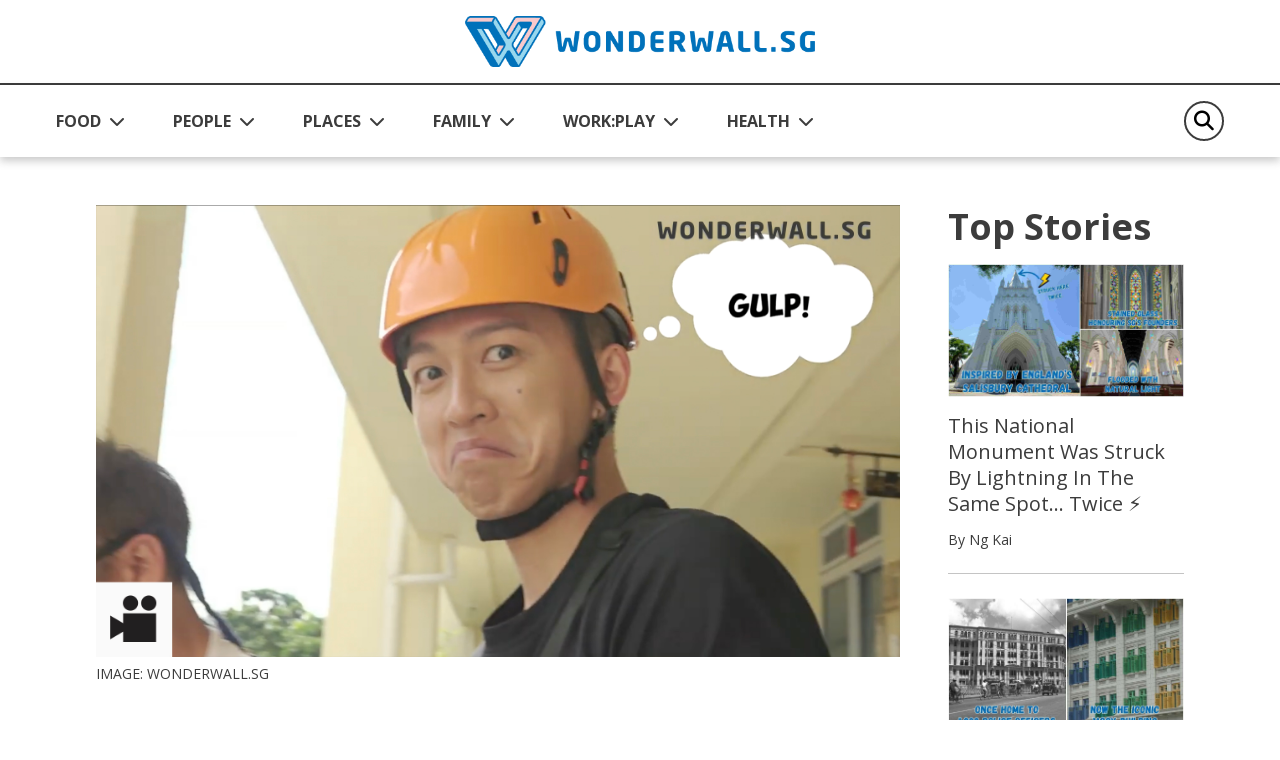

--- FILE ---
content_type: text/html; charset=utf-8
request_url: https://wonderwall.sg/Places/10000-Steps-With-Tosh-adrenaline-pumping-abseiling-in-West-Coast
body_size: 9270
content:
 <!DOCTYPE html> <html lang="en"> <head> <title>
	10,000 Steps With Tosh: Adrenaline-Pumping Abseiling In West Coast
</title> <!-- Start META and Stylesheet Here --> <meta http-equiv="X-UA-Compatible" content="IE=edge" /> <meta http-equiv="Content-Type" content="text/html; charset=UTF-8"> <meta name="viewport" content="width=device-width, initial-scale=1.0" /> <link rel="preconnect" href="https://fonts.googleapis.com"> <link rel="preconnect" href="https://fonts.gstatic.com" crossorigin> <link href="https://fonts.googleapis.com/css2?family=Open+Sans:wght@400;600;700&display=swap" rel="stylesheet"> <link rel="icon" type="image/png" sizes="192x192" href="/images/default-source/default-album/android-icon-192x192.png" /> <link rel="icon" type="image/png" sizes="32x32" href="/images/default-source/default-album/favicon-32x32.png" /> <link rel="icon" type="image/png" sizes="96x96" href="/images/default-source/default-album/favicon-96x96.png" /> <link rel="icon" type="image/png" sizes="16x16" href="/images/default-source/default-album/favicon-16x16.png" /> <script src="/assets/ww/js/VisitorAPI.js" type="text/javascript"></script><script src="/assets/ww/js/AppMeasurement.js" type="text/javascript"></script><link href="/assets/css/bootstrap.min.css" rel="stylesheet" type="text/css" /><link href="/assets/css/all.min.css" rel="stylesheet" type="text/css" /><link href="/assets/css/sf-bootstrap-conflict.css" rel="stylesheet" type="text/css" /><link href="/assets/css/swiper-bundle.min.css" rel="stylesheet" type="text/css" /><link href="/assets/ww/css/main.css" rel="stylesheet" type="text/css" /> <meta property="og:type" content="website" /><meta property="og:site_name" content="Wonderwall" /><meta property="og:title" content="10,000 Steps With Tosh: Adrenaline-Pumping Abseiling In West Coast" /><meta property="og:url" content="https://wonderwall.sg/places/10000-Steps-With-Tosh-adrenaline-pumping-abseiling-in-West-Coast" /><meta property="og:description" content="A super bus enthusiast joins Tosh Zhang on a thrilling 10,000-step route (think zip-lining and abseiling!) around West Coast." /><meta property="og:image" content="https://wonderwall.sg/images/default-source/content/dam/wonderwall/images/2019/11/10000-steps-with-tosh-west-coast/10000-steps-with-tosh_west-coast_v.jpg.jpg?sfvrsn=6e049cf4_0" /><meta property="twitter:title" content="10,000 Steps With Tosh: Adrenaline-Pumping Abseiling In West Coast" /><meta property="twitter:description" content="A super bus enthusiast joins Tosh Zhang on a thrilling 10,000-step route (think zip-lining and abseiling!) around West Coast." /><meta property="twitter:image" content="https://wonderwall.sg/images/default-source/content/dam/wonderwall/images/2019/11/10000-steps-with-tosh-west-coast/10000-steps-with-tosh_west-coast_v.jpg.jpg?sfvrsn=6e049cf4_0" /><link rel="canonical" href="https://wonderwall.sg/places/10000-Steps-With-Tosh-adrenaline-pumping-abseiling-in-West-Coast" /><script type="application/ld+json">{
  "@context": "https://schema.org",
  "@type": "Article",
  "mainEntityOfPage": {
    "@type": "WebPage",
    "@id": "https://wonderwall.sg/places/10000-Steps-With-Tosh-adrenaline-pumping-abseiling-in-West-Coast"
  },
  "headline": "10,000 Steps With Tosh: Adrenaline-Pumping Abseiling In West Coast",
  "description": "A super bus enthusiast joins Tosh Zhang on a thrilling 10,000-step route (think zip-lining and abseiling!) around West Coast.",
  "image": [
    "https://wonderwall.sg/images/default-source/content/dam/wonderwall/images/2019/11/10000-steps-with-tosh-west-coast/10000-steps-with-tosh_west-coast_v.jpg.jpg?sfvrsn=6e049cf4_0"
  ],
  "author": {
    "@type": "Person",
    "name": "Sim Ding En"
  },
  "publisher": {
    "@type": "Organization",
    "name": "Wonderwall.sg",
    "logo": {
      "@type": "ImageObject",
      "url": "https://wonderwall.sg/images/default-source/default-album/img-logo.png"
    }
  },
  "datePublished": "2019-11-14T08:00:00",
  "potentialAction": [
    {
      "@type": "ReadAction",
      "target": "https://wonderwall.sg/places/10000-Steps-With-Tosh-adrenaline-pumping-abseiling-in-West-Coast",
      "name": "Read Article Here"
    },
    {
      "@type": "ShareAction",
      "name": "Share this article",
      "target": [
        "https://www.facebook.com/sharer.php?u=https%3a%2f%2fwonderwall.sg%2fplaces%2f10000-Steps-With-Tosh-adrenaline-pumping-abseiling-in-West-Coast",
        "https://www.linkedin.com/shareArticle?mini=true&url=https%3a%2f%2fwonderwall.sg%2fplaces%2f10000-Steps-With-Tosh-adrenaline-pumping-abseiling-in-West-Coast",
        "https://twitter.com/intent/tweet?url=https%3a%2f%2fwonderwall.sg%2fplaces%2f10000-Steps-With-Tosh-adrenaline-pumping-abseiling-in-West-Coast&text=10%2c000+Steps+With+Tosh%3a+Adrenaline-Pumping+Abseiling+In+West+Coast",
        "https://telegram.me/share/url?url=https%3a%2f%2fwonderwall.sg%2fplaces%2f10000-Steps-With-Tosh-adrenaline-pumping-abseiling-in-West-Coast&text=10%2c000+Steps+With+Tosh%3a+Adrenaline-Pumping+Abseiling+In+West+Coast",
        "https://api.whatsapp.com/send?text=https%3a%2f%2fwonderwall.sg%2fplaces%2f10000-Steps-With-Tosh-adrenaline-pumping-abseiling-in-West-Coast",
        "http://www.facebook.com/dialog/send?app_id=919721012396403&link=https%3a%2f%2fwonderwall.sg%2fplaces%2f10000-Steps-With-Tosh-adrenaline-pumping-abseiling-in-West-Coast&redirect_uri=https://www.wonderwall.sg/"
      ]
    }
  ]
}</script><script type="text/javascript">
(function(w,d,s,l,i){w[l]=w[l]||[];w[l].push({'gtm.start':
new Date().getTime(),event:'gtm.js'});var f=d.getElementsByTagName(s)[0],
j=d.createElement(s),dl=l!='dataLayer'?'&l='+l:'';j.async=true;j.src=
'https://www.googletagmanager.com/gtm.js?id='+i+dl;f.parentNode.insertBefore(j,f);
})(window,document,'script','dataLayer','GTM-NB5TC3K');
</script><script type="text/javascript">
!function(){"use strict";window.addEventListener("message",(function(a){if(void 0!==a.data["datawrapper-height"]){var e=document.querySelectorAll("iframe");for(var t in a.data["datawrapper-height"])for(var r=0;r<e.length;r++)if(e[r].contentWindow===a.source){var i=a.data["datawrapper-height"][t]+"px";e[r].style.height=i}}}))}();
</script></head> <body> <script src="/ScriptResource.axd?d=6DQe8ARl7A9TiuWej5ttCqpnZWQzBuKFUslBVwaoSovsmywdhSRY827AaNC2kxR_xzO0txPlyuzIAZW_ab_kHcacyGaN9DXN7xv5FSog3Y-QBagtt7EP5gSEOCNtuZBPIKTqbQtjAXRbyKy6wuQOWt_8fZ9I7Eb_iOt6gHQq7jbIR0apIsf0YUXUnOI6yc4m0&amp;t=fffffffff003925f" type="text/javascript"></script><script src="/ScriptResource.axd?d=74FHISOx3fOPKwLxL0RMYpoVpM9FzlL_ZsECfQEdGiaIm3rmE50Q3lmCF05Ml_RSbSj85aXn4VICbdab0_vd7qQ3UNPYN5DD5xBd3h03AtXVmbQAmtKAY49ci2ONWlVYqnqt5v9uYLsCY9fOEYpVYBDEI2CL-kLJlYqK5AuOktzcpzKC60X4tsTOEzxgfdc20&amp;t=fffffffff003925f" type="text/javascript"></script><script src="/ResourcePackages/Bootstrap5/assets/dist/js/popper.min.js" type="text/javascript"></script> <script src="/assets/js/jquery.min.js" type="text/javascript"></script> 

<link rel="preconnect" href="https://tags.crwdcntrl.net">
<link rel="preconnect" href="https://bcp.crwdcntrl.net">
<link rel="preconnect" href="https://c.ltmsphrcl.net">
<link rel="dns-prefetch" href="https://tags.crwdcntrl.net">
<link rel="dns-prefetch" href="https://bcp.crwdcntrl.net">
<link rel="dns-prefetch" href="https://c.ltmsphrcl.net">
<script>
! function() {
var lotameClientId = '17562';
var lotameTagInput = {
data: {},
config: {
clientId: Number(lotameClientId)
}
};
// Lotame initialization
var lotameConfig = lotameTagInput.config || {};
var namespace = window['lotame_' + lotameConfig.clientId] = {};
namespace.config = lotameConfig;
namespace.data = lotameTagInput.data || {};
namespace.cmd = namespace.cmd || [];
} ();
</script>
<script async src="https://tags.crwdcntrl.net/lt/c/17562/lt.min.js"></script>
<!-- Google Tag Manager (noscript) -->
<noscript><iframe src="https://www.googletagmanager.com/ns.html?id=GTM-NB5TC3K"
height="0" width="0" style="display:none;visibility:hidden"></iframe></noscript>
<!-- End Google Tag Manager (noscript) -->
<script async defer crossorigin="anonymous" src="https://connect.facebook.net/en_GB/sdk.js#xfbml=1&version=v17.0" nonce="rajZb7vN"></script>
<!-- Facebook Pixel Code --><script>!function(f,b,e,v,n,t,s){if(f.fbq)return;n=f.fbq=function(){n.callMethod?n.callMethod.apply(n,arguments):n.queue.push(arguments)};if(!f._fbq)f._fbq=n;n.push=n;n.loaded=!0;n.version='2.0';n.queue=[];t=b.createElement(e);t.async=!0;t.src=v;s=b.getElementsByTagName(e)[0];s.parentNode.insertBefore(t,s)}(window,document,'script','https://connect.facebook.net/en_US/fbevents.js');fbq('init', '121677956505065');fbq('track', 'PageView');</script><noscript><img height="1" width="1"src="https://www.facebook.com/tr?id=121677956505065&ev=PageView&noscript=1"/></noscript><!-- End Facebook Pixel Code -->
<!-- Google Global Site tag (gtag.js) -->
<script async src="https://www.googletagmanager.com/gtag/js?id=AW-712856687"></script>
<script>
	  window.dataLayer = window.dataLayer || [];
	  function gtag(){dataLayer.push(arguments);}
	  gtag('js', new Date());
	  gtag('config', 'AW-712856687');
	</script>
<!--End Site tag-->

<!-- Google Tag Manager --><script>(function(w,d,s,l,i){w[l]=w[l]||[];w[l].push({'gtm.start':new Date().getTime(),event:'gtm.js'});var f=d.getElementsByTagName(s)[0],j=d.createElement(s),dl=l!='dataLayer'?'&l='+l:'';j.async=true;j.src='https://www.googletagmanager.com/gtm.js?id='+i+dl;f.parentNode.insertBefore(j,f);})(window,document,'script','dataLayer','GTM-MT7885B');gtag('config', 'AW-712856687');</script>
<!-- End Google Tag Manager --><!-- Event snippet for Website Traffic Conversion Page --><script>gtag('event', 'conversion', {'send_to' : 'AW-712856687/VU_hCIXe3s0BEO-o9dMC'});</script>
	<!-- End Event snippet for Website Traffic Conversion Page --><!-- Google Tag Manager (noscript) --><noscript>
	<iframe src="https://www.googletagmanager.com/ns.html?id=GTM-MT7885B" height="0" width="0" style="display: none; visibility: hidden"></iframe></noscript><!-- End Google Tag Manager (noscript) -->
<!-- Google tag (gtag.js) -->
<script async src="https://www.googletagmanager.com/gtag/js?id=G-VF3XJF7P5H"></script>
<script>
  window.dataLayer = window.dataLayer || [];
  function gtag(){dataLayer.push(arguments);}
  gtag('js', new Date());

  gtag('config', 'G-VF3XJF7P5H');
</script>
<!-- Global site tag (gtag.js) - Google Analytics -->
<script async src="https://www.googletagmanager.com/gtag/js?id=UA-145332339-1"></script>
<script>
	window.dataLayer = window.dataLayer || [];
	function gtag() {
		dataLayer.push(arguments);
	}
	gtag('js', new Date());
	gtag('config', 'UA-145332339-1');
</script>
<a class="visually-hidden-focusable" href="#content" data-sf-ec-immutable="">Skip to main content</a>



 <header> 
<!-- NAVBAR -->
<div id="Header_T697C15C4001_Col00" class="sf_colsIn" data-sf-element="MainNavigation" data-placeholder-label="MainNavigation">






<nav class="navbar navbar-expand-lg">

    <div class="navbar navbar-content">
        <div class="container-fluid">
            <!-- Start Logo -->
            <!-- Create 2 field for user to upload logo image (desktop & mobile) and 1 field for user to customise hyperlink. Alt & Title can read from image itself. -->
            <a class="navbar-brand" href="/" onclick="return homeLogoClicked()" title="Wonderwall.sg">
                <img src="/images/default-source/default-album/img-logo.png" alt="Wonderwall.sg" title="Wonderwall.sg" class="d-none d-lg-block">
                <img src="/images/default-source/default-album/img-logo-blue.png" alt="Wonderwall.sg" title="Wonderwall.sg" class="d-lg-none">
            </a>
            <!-- End Logo -->

            <button class="navbar-toggler" type="button" data-bs-toggle="offcanvas" data-bs-target="#offcanvasNavbar" aria-controls="offcanvasNavbar" aria-label="Toggle Navigation">
                <span class="navbar-toggler-icon"></span>
            </button>
        </div>
    </div>

    <div class="navbar-content navbar-sticky-content">
        <div class="navbar-sticky">
            <div class="container-fluid">
                <div class="offcanvas offcanvas-end" tabindex="-1" id="offcanvasNavbar" aria-labelledby="offcanvasNavbarLabel">
                    <div class="offcanvas-header">
                        <!-- Start Mobile Nav Logo -->
                        <!-- This image will read desktop logo from input field. Alt & Title can read from image itself. -->
                        <div class="offcanvas-title" id="offcanvasNavbarLabel"><img src="/images/default-source/default-album/img-logo.png" alt="Wonderwall.sg" title="Wonderwall.sg"></div>
                        <!-- End Mobile Nav Logo -->

                        <button type="button" class="btn-close" data-bs-dismiss="offcanvas" aria-label="Close"></button>
                    </div>

                    <div class="offcanvas-body justify-content-between">
                        <ul class="navbar-nav">
                            <!-- Start Sticky Nav Logo -->
                            <li class="nav-item nav-logo">
                                <a class="nav-link" href="/" onclick="return homeLogoClicked()"><img src="/images/default-source/default-album/img-logo-blue.png" alt="Wonderwall.sg" title="Wonderwall.sg"></a>
                            </li>
                            <!-- End Sticky Nav Logo -->
            <li class="nav-item dropdown">
                <button class="nav-link dropdown-toggle" id="offcanvasNavbarDropdown1" role="button" aria-expanded="false">
                    <a href="/food"
                       onclick="return navigationClicked('FOOD')">FOOD</a>
                </button>
                <ul class="dropdown-menu" aria-labelledby="offcanvasNavbarDropdown1">
                            <li>
            <a class="dropdown-item" href="/search?page=1&sc=recipes&c=food"
               onclick="return navigationClicked('food','Recipes')">
                Recipes
            </a>
        </li>
        <li>
            <a class="dropdown-item" href="/search?page=1&sc=discovery&c=food"
               onclick="return navigationClicked('food','Discovery')">
                Discovery
            </a>
        </li>
        <li>
            <a class="dropdown-item" href="/search?page=1&sc=special-diets&c=food"
               onclick="return navigationClicked('food','Special Diets')">
                Special Diets
            </a>
        </li>
        <li>
            <a class="dropdown-item" href="/search?page=1&sc=recommendations&c=food"
               onclick="return navigationClicked('food','Recommendations')">
                Recommendations
            </a>
        </li>
        <li>
            <a class="dropdown-item" href="/search?page=1&sc=occasions&c=food"
               onclick="return navigationClicked('food','Occasions')">
                Occasions
            </a>
        </li>

                </ul>
            </li>
            <li class="nav-item dropdown">
                <button class="nav-link dropdown-toggle" id="offcanvasNavbarDropdown1" role="button" aria-expanded="false">
                    <a href="/people"
                       onclick="return navigationClicked('PEOPLE')">PEOPLE</a>
                </button>
                <ul class="dropdown-menu" aria-labelledby="offcanvasNavbarDropdown1">
                            <li>
            <a class="dropdown-item" href="/search?page=1&sc=we-are-singapore&c=people"
               onclick="return navigationClicked('people','We Are Singapore')">
                We Are Singapore
            </a>
        </li>
        <li>
            <a class="dropdown-item" href="/search?page=1&sc=relationships&c=people"
               onclick="return navigationClicked('people','Relationships')">
                Relationships
            </a>
        </li>
        <li>
            <a class="dropdown-item" href="/search?page=1&sc=culture&c=people"
               onclick="return navigationClicked('people','Culture')">
                Culture
            </a>
        </li>

                </ul>
            </li>
            <li class="nav-item dropdown">
                <button class="nav-link dropdown-toggle" id="offcanvasNavbarDropdown1" role="button" aria-expanded="false">
                    <a href="/places"
                       onclick="return navigationClicked('PLACES')">PLACES</a>
                </button>
                <ul class="dropdown-menu" aria-labelledby="offcanvasNavbarDropdown1">
                            <li>
            <a class="dropdown-item" href="/search?page=1&sc=travel&c=places"
               onclick="return navigationClicked('places','Travel')">
                Travel
            </a>
        </li>
        <li>
            <a class="dropdown-item" href="/search?page=1&sc=local-attractions&c=places"
               onclick="return navigationClicked('places','Local Attractions')">
                Local Attractions
            </a>
        </li>
        <li>
            <a class="dropdown-item" href="/search?page=1&sc=home&c=places"
               onclick="return navigationClicked('places','Home')">
                Home
            </a>
        </li>
        <li>
            <a class="dropdown-item" href="/search?page=1&sc=earth-matters&c=places"
               onclick="return navigationClicked('places','Earth Matters')">
                Earth Matters
            </a>
        </li>

                </ul>
            </li>
            <li class="nav-item dropdown">
                <button class="nav-link dropdown-toggle" id="offcanvasNavbarDropdown1" role="button" aria-expanded="false">
                    <a href="/family"
                       onclick="return navigationClicked('FAMILY')">FAMILY</a>
                </button>
                <ul class="dropdown-menu" aria-labelledby="offcanvasNavbarDropdown1">
                            <li>
            <a class="dropdown-item" href="/search?page=1&sc=pets&c=family"
               onclick="return navigationClicked('family','Pets')">
                Pets
            </a>
        </li>
        <li>
            <a class="dropdown-item" href="/search?page=1&sc=parenting&c=family"
               onclick="return navigationClicked('family','Parenting')">
                Parenting
            </a>
        </li>
        <li>
            <a class="dropdown-item" href="/search?page=1&sc=home&c=family"
               onclick="return navigationClicked('family','Home')">
                Home
            </a>
        </li>
        <li>
            <a class="dropdown-item" href="/search?page=1&sc=family-matters&c=family"
               onclick="return navigationClicked('family','Family Matters')">
                Family Matters
            </a>
        </li>
        <li>
            <a class="dropdown-item" href="/search?page=1&sc=family-fun&c=family"
               onclick="return navigationClicked('family','Family Fun')">
                Family Fun
            </a>
        </li>

                </ul>
            </li>
            <li class="nav-item dropdown">
                <button class="nav-link dropdown-toggle" id="offcanvasNavbarDropdown1" role="button" aria-expanded="false">
                    <a href="/workplay"
                       onclick="return navigationClicked('WORK:PLAY')">WORK:PLAY</a>
                </button>
                <ul class="dropdown-menu" aria-labelledby="offcanvasNavbarDropdown1">
                            <li>
            <a class="dropdown-item" href="/search?page=1&sc=work&c=workplay"
               onclick="return navigationClicked('workplay','Work')">
                Work
            </a>
        </li>
        <li>
            <a class="dropdown-item" href="/search?page=1&sc=things-to-do&c=workplay"
               onclick="return navigationClicked('workplay','Things To Do')">
                Things To Do
            </a>
        </li>
        <li>
            <a class="dropdown-item" href="/search?page=1&sc=tech&c=workplay"
               onclick="return navigationClicked('workplay','Tech')">
                Tech
            </a>
        </li>
        <li>
            <a class="dropdown-item" href="/search?page=1&sc=money&c=workplay"
               onclick="return navigationClicked('workplay','Money')">
                Money
            </a>
        </li>
        <li>
            <a class="dropdown-item" href="/search?page=1&sc=hobbies&c=workplay"
               onclick="return navigationClicked('workplay','Hobbies')">
                Hobbies
            </a>
        </li>
        <li>
            <a class="dropdown-item" href="/search?page=1&sc=culture&c=workplay"
               onclick="return navigationClicked('workplay','Culture')">
                Culture
            </a>
        </li>
        <li>
            <a class="dropdown-item" href="/search?page=1&sc=body-mind&c=workplay"
               onclick="return navigationClicked('workplay','Body &amp; Mind')">
                Body &amp; Mind
            </a>
        </li>

                </ul>
            </li>
            <li class="nav-item dropdown">
                <button class="nav-link dropdown-toggle" id="offcanvasNavbarDropdown1" role="button" aria-expanded="false">
                    <a href="/health"
                       onclick="return navigationClicked('HEALTH')">HEALTH</a>
                </button>
                <ul class="dropdown-menu" aria-labelledby="offcanvasNavbarDropdown1">
                            <li>
            <a class="dropdown-item" href="/search?page=1&sc=news-tips&c=health"
               onclick="return navigationClicked('health','News &amp; Tips')">
                News &amp; Tips
            </a>
        </li>
        <li>
            <a class="dropdown-item" href="/search?page=1&sc=mental-health&c=health"
               onclick="return navigationClicked('health','Mental Health')">
                Mental Health
            </a>
        </li>
        <li>
            <a class="dropdown-item" href="/search?page=1&sc=fitness&c=health"
               onclick="return navigationClicked('health','Fitness')">
                Fitness
            </a>
        </li>

                </ul>
            </li>
                        </ul>

                        <!-- Start Nav search box -->
                        <div class="nav-search-form">
                            <form class="form-search" role="search">
                                <button class="btn-search" aria-label="Search" type="button">
                                    <em class="fa-solid fa-magnifying-glass"></em>
                                </button>
                                <input id="nav_search" class="form-control" type="search" placeholder="Search" aria-label="Search" autocomplete="off">
                                <button class="btn btn-primary btn-mobile-search" type="button">Search</button>
                            </form>
                            <div id="navigationSearchSuggestionDatalistContainer">
                            </div>
                        </div>
                        <!-- End Nav search box -->
                    </div>
                </div>
            </div>
        </div>
    </div>
</nav>





</div>
 </header> <main class="content"> <input id="baseUrl" data-base-url="" style="display:none;" /> <input id="currentUrl" data-current-url="" style="display:none;" /> <input id="searchUrl" data-search-url="" style="display:none;" /> 
<!-- LISTING SECTION -->
<section class="listing-container">
    <div class="container-fluid">
        <div class="stories-container">
            <div class="row">
                <div class="col-12 col-lg-8">
                    <div id="MainContent_C006_Col00" class="sf_colsIn" data-sf-element="LeftSection" data-placeholder-label="LeftSection">
<img border="0" src="https://r.turn.com/r/beacon?b2=KePUFO4lCTjDNVmDriGZicBr5SGid-N-Erx4GnhvL2oiOVO0TIg1-IR9FbaIEy0YWBsd0keAqJvwkBBeKmO0RQ&cid=">
                    </div>
                </div>
                <div class="col-lg-3 ms-auto d-none d-lg-block">
                    <div id="MainContent_C006_Col01" class="sf_colsIn" data-sf-element="RightSection" data-placeholder-label="RightSection">
<div class="top-stories-container">
    <h2>Top Stories</h2>

    <div class="card stories-card ">
        <a href="/places/national-monuments-of-singapore-st-andrews-cathedral" aria-labelledby="stories-title"
           onclick="return topStoriesArticleClicked('home','This National Monument Was Struck By Lightning In The Same Spot... Twice ⚡')">
            <div class="card-img-top">
                <img src="/images/default-source/content/dam/wonderwall/images/2023/06/national-monuments-of-singapore-saint-andrew&#39;s-cathedral/st_andrews_cathedral_lead_3.jpg?sfvrsn=1e7178bf_1" alt="" title="This National Monument Was Struck By Lightning In The Same Spot... Twice ⚡">
            </div>
            <div class="card-body">
                <p class="card-title" id="stories-title">This National Monument Was Struck By Lightning In The Same Spot... Twice ⚡</p>
                <p class="card-author">By Ng Kai</p>
            </div>
        </a>
    </div>
    <div class="card stories-card ">
        <a href="/places/national-monuments-of-singapore-old-hill-street-police-station" aria-labelledby="stories-title"
           onclick="return topStoriesArticleClicked('home','This National Monument Has 900+ Windows – And They’re All Over Your Feed &#127752;')">
            <div class="card-img-top">
                <img src="/images/default-source/content/dam/wonderwall/images/2023/11/national-monuments-of-singapore-former-hill-street-police-station/old_hill_street_lead_2.jpg?sfvrsn=aa2d561_1" alt="" title="This National Monument Has 900+ Windows – And They’re All Over Your Feed &#127752;">
            </div>
            <div class="card-body">
                <p class="card-title" id="stories-title">This National Monument Has 900+ Windows – And They’re All Over Your Feed &#127752;</p>
                <p class="card-author">By Ng Kai</p>
            </div>
        </a>
    </div>
    <div class="card stories-card ">
        <a href="/people/toh-xing-jie-underwater-photographer" aria-labelledby="stories-title"
           onclick="return topStoriesArticleClicked('home','He Thought He’d Never Dive Again. Now He’s An Award-Winning Photographer')">
            <div class="card-img-top">
                <img src="/images/default-source/content/dam/wonderwall/images/2026/01/toh-xing-jie-xj-underwater-photographer/xj_underwater_photographer_lead_2.jpg?sfvrsn=d2a19715_1" alt="" title="He Thought He’d Never Dive Again. Now He’s An Award-Winning Photographer">
            </div>
            <div class="card-body">
                <p class="card-title" id="stories-title">He Thought He’d Never Dive Again. Now He’s An Award-Winning Photographer</p>
                <p class="card-author">By Ng Kai</p>
            </div>
        </a>
    </div>
    <div class="card stories-card ">
        <a href="/workplay/what-to-do-with-your-pre-loved-books" aria-labelledby="stories-title"
           onclick="return topStoriesArticleClicked('home','World Book Day: Where To Sell And Donate Your Pre-loved Books In Singapore')">
            <div class="card-img-top">
                <img src="/images/default-source/content/dam/wonderwall/images/2023/02/what-to-do-with-your-pre-loved-books/preloved_books_rectangle.jpg.jpg?sfvrsn=2fe037e4_2" alt="" title="World Book Day: Where To Sell And Donate Your Pre-loved Books In Singapore">
            </div>
            <div class="card-body">
                <p class="card-title" id="stories-title">World Book Day: Where To Sell And Donate Your Pre-loved Books In Singapore</p>
                <p class="card-author">By Janelle Yong</p>
            </div>
        </a>
    </div>
    <div class="card stories-card ">
        <a href="/family/catching-hand-foot-mouth-disease-hfmd-adult" aria-labelledby="stories-title"
           onclick="return topStoriesArticleClicked('home','I Thought Childbirth Was Painful. Then I Caught My Baby\u0027s Hand, Foot And Mouth Disease')">
            <div class="card-img-top">
                <img src="/images/default-source/content/dam/wonderwall/images/2025/07/i-caught-hfmd-as-an-adult/hfmd_lead3.jpg?sfvrsn=491eb058_1" alt="" title="I Thought Childbirth Was Painful. Then I Caught My Baby&#39;s Hand, Foot And Mouth Disease">
            </div>
            <div class="card-body">
                <p class="card-title" id="stories-title">I Thought Childbirth Was Painful. Then I Caught My Baby&#39;s Hand, Foot And Mouth Disease</p>
                <p class="card-author">By Diane Lam</p>
            </div>
        </a>
    </div>
    <div class="card stories-card ">
        <a href="/food/food-hunt-at-singapore-theme-parks-universal-studios-singapore" aria-labelledby="stories-title"
           onclick="return topStoriesArticleClicked('home','Food Hunt At Singapore Theme Parks: Universal Studios Singapore')">
            <div class="card-img-top">
                <img src="/images/default-source/content/dam/wonderwall/images/2024/03/the-great-singapore-theme-park-taste-off-universal-studios-singapore/theme_park_food_uss_rectangle2.jpg?sfvrsn=7d673171_1" alt="" title="Food Hunt At Singapore Theme Parks: Universal Studios Singapore">
            </div>
            <div class="card-body">
                <p class="card-title" id="stories-title">Food Hunt At Singapore Theme Parks: Universal Studios Singapore</p>
                <p class="card-author">By Nicholas Yong</p>
            </div>
        </a>
    </div>
    <div class="card stories-card ">
        <a href="/family/8-indoor-play-areas-for-babies-singapore" aria-labelledby="stories-title"
           onclick="return topStoriesArticleClicked('home','Another Rainy Day With Baby? Beat the Cabin Fever At These Indoor Playrooms In Singapore')">
            <div class="card-img-top">
                <img src="/images/default-source/content/dam/wonderwall/images/2022/02/8-indoor-play-areas-for-babies/indoorplayareas_lead.jpg.jpg?sfvrsn=a9ebf402_0" alt="" title="Another Rainy Day With Baby? Beat the Cabin Fever At These Indoor Playrooms In Singapore">
            </div>
            <div class="card-body">
                <p class="card-title" id="stories-title">Another Rainy Day With Baby? Beat the Cabin Fever At These Indoor Playrooms In Singapore</p>
                <p class="card-author">By Priyanka Elhence</p>
            </div>
        </a>
    </div>
</div>


                    </div>
                </div>
            </div>
            <div class="loadMore">
            </div>

        </div>
    </div>
</section>
<!-- ARTICLE SECTION -->
<section class="detail-container">
    <div class="container-fluid">
        <div class="article-container">
            <div class="row">
                <div id="MainContent_C003_Col00" class="col-12 col-lg-9 sf_colsIn" data-sf-element="LeftSection" data-placeholder-label="LeftSection">


            <script>$(".banner-container").remove(); $(".listing-container").remove(); $(".detail-container").show();</script>


<script>
    var d = new Date, n = d.toLocaleTimeString("en-US", { hour: "2-digit", minute: "2-digit", hour12: !0 }), dow = d.getDay(); dow = 0 === dow ? "Sunday" : 1 === dow ? "Monday" : 2 === dow ? "Tuesday" : 3 === dow ? "Wednesday" : 4 === dow ? "Thursday" : 5 === dow ? "Friday" : "Saturday";

    s.pageName = "wonderwall:en:" + "Places".toLowerCase() + ":" + "10000-Steps-With-Tosh-adrenaline-pumping-abseiling-in-West-Coast";
    s.prop1 = s.eVar1 = s.pageName;
    s.prop2 = s.eVar2 = "https://wonderwall.sg/places/10000-Steps-With-Tosh-adrenaline-pumping-abseiling-in-West-Coast";

    s.prop3 = s.eVar3 = getPreviousPage();
    setPreviousPage(s.pageName);

    if ("Places") {
        s.prop4 = s.eVar4 = "Places".toLowerCase();
        s.channel = s.prop4;
        s.prop5 = s.eVar5 = "article page";
        s.prop7 = s.eVar7 = "article";
    }

    s.prop6 = s.eVar6 = "en";
    s.prop8 = s.eVar8 = "article: detail";
    s.prop9 = s.eVar9 = n+"|"+dow;
    s.prop10 = s.eVar10 = s.getPercentPageViewed();

    if ("https://wonderwall.sg") {
        s.prop11 = s.eVar11 = "https://wonderwall.sg";
    }
    s.prop14 = s.eVar14 = getNewRepeat();
    s.prop18 = s.eVar18 = "10,000 Steps With Tosh: Adrenaline-Pumping Abseiling In West Coast";

    var mvcid = visitor.getMarketingCloudVisitorID();
    s.prop75 = s.eVar75 = mvcid;

    s.events = "event16,event17";
    s.t();
</script>

        <div class="row gy-4">
            <div class="col-12 article-banner order-md-1">
                <figure class="">
                    <img src="/images/default-source/content/dam/wonderwall/images/2019/11/10000-steps-with-tosh-west-coast/10000-steps-with-tosh_west-coast_v.jpg.jpg?sfvrsn=6e049cf4_0" alt="" title="">
                    <figcaption>

                        Image: Wonderwall.sg
                    </figcaption>
                </figure>
            </div>
            <div class="col-12 col-md-9 col-lg-8 order-md-3">
                <div class="article-contents">
                    <h1>10,000 Steps With Tosh: Adrenaline-Pumping Abseiling In West Coast</h1>
                    <div class="row article-author-date">
                        <div class="col-6 text-start">
                            By
                                <a href="/search?author=Sim%20Ding%20En&c=people--family--workplay--health--places--food">
                                    Sim Ding En
                                </a>
                        </div>
                        <div class="col-6 text-end">14 November 2019</div>
                    </div>
                    <div class="article-content">

                        <p>If you don't live in the West Coast area of Singapore, you might be guilty of being one of those non-Westies who say things about the West like "eee, so <em>ulu</em>", "nothing to do one" or &ndash; yes, we've heard this before &ndash; "it's an unappealing version of East Coast Park". Savage.</p><p>Well, you couldn't be more wrong.</p><p>Here's some proof:</p><iframe src="https://www.facebook.com/plugins/video.php?href=https%3A%2F%2Fwww.facebook.com%2Fwestcoastyouthclub%2Fvideos%2F10156395320599458%2F&amp;width=500&amp;show_text=false&amp;height=281&amp;appId" width="100%" height="281" style="border:none;overflow:hidden;" scrolling="no" frameborder="0" allowfullscreen="true" allow="autoplay; clipboard-write; encrypted-media; picture-in-picture; web-share"></iframe><p>Yes, rappelling down the facade of a block of flats (courtesy of the West Coast CC Youth Club's abseiling interest group) is definitely one of the things that'll change your mind about the West Coast area.</p><div class="ratio ratio-16x9"><iframe width="560" height="315" src="https://www.youtube.com/embed/b5H9tDA2OHo" title="YouTube video player" frameborder="0" allow="accelerometer; autoplay; clipboard-write; encrypted-media; gyroscope; picture-in-picture; web-share" allowfullscreen=""></iframe></div><p>Watch the video above to discover more awesome stuff about this westerly part of Singapore.</p><p>This video is part of our 10,000 Steps With Tosh series. Joined by different walking kakis in each episode, Tosh brings you on routes around Singapore that help you discover new things about our sunny island, even as you fulfil your daily recommended 10,000 steps.</p><p>And if you're interested in walking the route featured in this episode, click on the map below:</p><iframe src="https://www.google.com/maps/embed?pb=!1m30!1m8!1m3!1d15955.127217458632!2d103.7531308!3d1.306046!3m2!1i1024!2i768!4f13.1!4m19!3e2!4m5!1s0x31da1aa3a16b9e55%3A0x788ece7d639f31cc!2sPandan%20Gardens!3m2!1d1.3206434!2d103.7484672!4m5!1s0x31da1afce2a4cb43%3A0xec3241e1e8d3caa8!2sWest%20Coast%20Park%2C%20W%20Coast%20Ferry%20Rd%2C%20126978!3m2!1d1.2913603!2d103.7666534!4m5!1s0x31da1aed87db0b1f%3A0x32560381a948c95e!2sBlock%20728%2C%20728%20Clementi%20West%20Street%202%2C%20Singapore%20120728!3m2!1d1.3054443!2d103.76372049999999!5e0!3m2!1sen!2ssg!4v1573742062377!5m2!1sen!2ssg" width="100%" height="450" frameborder="0" style="border:0;" allowfullscreen=""></iframe><p><br />For the latest updates on Wonderwall.sg, be sure to follow us on <a href="https://www.tiktok.com/@wonderwallsg" target="_blank" data-sf-ec-immutable="">TikTok</a>, <a href="https://t.me/WonderwallSG" target="_blank" data-sf-ec-immutable="">Telegram</a>, <a href="https://www.instagram.com/SGWonderwall/" target="_blank" data-sf-ec-immutable="">Instagram</a>, and <a href="https://www.facebook.com/sgwonderwall/" target="_blank" data-sf-ec-immutable="">Facebook</a>. If you have a story idea for us, email us at <a href="/cdn-cgi/l/email-protection#5f373a3333301f2830313b3a2d283e3333712c38" target="_blank"><span class="__cf_email__" data-cfemail="157d7079797a55627a7b717067627479793b6672">[email&#160;protected]</span></a>.</p><figure><figcaption></figcaption></figure>
                    </div>
                    <div class="article-tag">
                        TAGS:
                                    <a href="/search?c=places&amp;t=10000-steps-with-tosh" onclick="return articleTagClicked('10000 Steps With Tosh')">10000 Steps With Tosh</a>
                                        ,
                                    <a href="/search?c=places--food--family--workplay--people&amp;t=neighbourhood" onclick="return articleTagClicked('Neighbourhood')">Neighbourhood</a>
                                        ,
                                    <a href="/search?c=places" onclick="return articleTagClicked('Places')">Places</a>
                                        ,
                                    <a href="/search?c=places&amp;sc=local-attractions" onclick="return articleTagClicked('Local Attractions')">Local Attractions</a>


                    </div>
                </div>

            </div>

            <div class="col-12 col-md-3 col-lg-4 order-md-2">
                <div class="article-shares">
                    <h2>Share with others!</h2>
                    <ul id="sharing-list">
                        
                        <li>
                            <a class="shares-fb" target="_blank" rel="noreferrer noopener"
                               href="https://www.facebook.com/sharer.php?u=https://wonderwall.sg/places/10000-Steps-With-Tosh-adrenaline-pumping-abseiling-in-West-Coast"
                               title="Facebook"
                               aria-label="share on facebook"
                               onclick="return socialSharingClicked('facebookshare','10,000 Steps With Tosh: Adrenaline-Pumping Abseiling In West Coast')">
                                <em class="fa-brands fa-facebook-f">
                                </em>
                            </a>
                        </li>
                        
                        <li>
                            <a class="shares-in" target="_blank" rel="noreferrer noopener"
                               href="https://www.linkedin.com/shareArticle?mini=true&url=https://wonderwall.sg/places/10000-Steps-With-Tosh-adrenaline-pumping-abseiling-in-West-Coast"
                               title="LinkedIn"
                               aria-label="share on linkedin"
                               onclick="return socialSharingClicked('linkedin','10,000 Steps With Tosh: Adrenaline-Pumping Abseiling In West Coast')">
                                <em class="fa-brands fa-linkedin">
                                </em>
                            </a>
                        </li>

                        
                        <li>
                            <a class="shares-tw" target="_blank" rel="noreferrer noopener"
                               href="https://twitter.com/intent/tweet?url=https://wonderwall.sg/places/10000-Steps-With-Tosh-adrenaline-pumping-abseiling-in-West-Coast"
                               title="Twitter"
                               aria-label="share on twitter"
                               onclick="return socialSharingClicked('twitter','10,000 Steps With Tosh: Adrenaline-Pumping Abseiling In West Coast')">
                                <em class="fa-brands fa-twitter">
                                </em>
                            </a>
                        </li>
                        
                        <li>
                            <a class="shares-t" target="_blank" rel="noreferrer noopener"
                               href="https://telegram.me/share/url?url=https://wonderwall.sg/places/10000-Steps-With-Tosh-adrenaline-pumping-abseiling-in-West-Coast"
                               title="Telegram"
                               aria-label="share on telegram"
                               onclick="return socialSharingClicked('telegram','10,000 Steps With Tosh: Adrenaline-Pumping Abseiling In West Coast')">
                                <em class="fa-brands fa-telegram">
                                </em>
                            </a>
                        </li>
                        
                        <li>
                            <a class="shares-wa" target="_blank" rel="noreferrer noopener"
                               href="https://api.whatsapp.com/send?text=https://wonderwall.sg/places/10000-Steps-With-Tosh-adrenaline-pumping-abseiling-in-West-Coast"
                               title="Whatsapp"
                               aria-label="share on whatsapp"
                               onclick="return socialSharingClicked('whatsapp','10,000 Steps With Tosh: Adrenaline-Pumping Abseiling In West Coast')">
                                <em class="fa-brands fa-whatsapp">
                                </em>
                            </a>
                        </li>
                        
                        <li>
                            <a class="shares-fbm" target="_blank" rel="noreferrer noopener" href="https://www.facebook.com/dialog/send?app_id=919721012396403&link=https://wonderwall.sg/places/10000-Steps-With-Tosh-adrenaline-pumping-abseiling-in-West-Coast&redirect_uri=https://www.wonderwall.sg/" title="Facebook Messenger" aria-label="share on facebook messenger" onclick="return socialSharingClicked('facebookmessenger','10,000 Steps With Tosh: Adrenaline-Pumping Abseiling In West Coast')">
                                <em class="fa-brands fa-facebook-messenger">
                                </em>
                            </a>
                        </li>
                    </ul>
                </div>
            </div>
            <div class="col-12 col-md-9 col-lg-8 order-md-4 ms-auto">
                <div class="row pt-2">

                    <div class="col-6">
                            <a href="/places/Singapore-named-the-most-beautiful-city-in-Asia" class="link-article link-prev"
                               onclick="return storyClicked('article: prev story')">
                                <span>Prev Story</span>
                                The Most Beautiful City In Asia Is... Singapore!
                            </a>
                    </div>

                    <div class="col-6 text-end">
                            <a href="/places/fun-things-to-do-near-canberra-mrt" class="link-article link-next"
                               onclick="return storyClicked('article: next story')">
                                <span>Next Story</span>
                                Fun Things To Do Near Canberra MRT
                            </a>
                    </div>
                </div>
            </div>

        </div>


                </div>
                <div id="MainContent_C003_Col01" class="col-lg-3 d-none d-lg-block sf_colsIn" data-sf-element="RightSection" data-placeholder-label="RightSection">
<div class="top-stories-container">
    <h2>Top Stories</h2>

    <div class="card stories-card ">
        <a href="/places/national-monuments-of-singapore-st-andrews-cathedral" aria-labelledby="stories-title"
           onclick="return topStoriesArticleClicked('home','This National Monument Was Struck By Lightning In The Same Spot... Twice ⚡')">
            <div class="card-img-top">
                <img src="/images/default-source/content/dam/wonderwall/images/2023/06/national-monuments-of-singapore-saint-andrew&#39;s-cathedral/st_andrews_cathedral_lead_3.jpg?sfvrsn=1e7178bf_1" alt="" title="This National Monument Was Struck By Lightning In The Same Spot... Twice ⚡">
            </div>
            <div class="card-body">
                <p class="card-title" id="stories-title">This National Monument Was Struck By Lightning In The Same Spot... Twice ⚡</p>
                <p class="card-author">By Ng Kai</p>
            </div>
        </a>
    </div>
    <div class="card stories-card ">
        <a href="/places/national-monuments-of-singapore-old-hill-street-police-station" aria-labelledby="stories-title"
           onclick="return topStoriesArticleClicked('home','This National Monument Has 900+ Windows – And They’re All Over Your Feed &#127752;')">
            <div class="card-img-top">
                <img src="/images/default-source/content/dam/wonderwall/images/2023/11/national-monuments-of-singapore-former-hill-street-police-station/old_hill_street_lead_2.jpg?sfvrsn=aa2d561_1" alt="" title="This National Monument Has 900+ Windows – And They’re All Over Your Feed &#127752;">
            </div>
            <div class="card-body">
                <p class="card-title" id="stories-title">This National Monument Has 900+ Windows – And They’re All Over Your Feed &#127752;</p>
                <p class="card-author">By Ng Kai</p>
            </div>
        </a>
    </div>
    <div class="card stories-card ">
        <a href="/people/toh-xing-jie-underwater-photographer" aria-labelledby="stories-title"
           onclick="return topStoriesArticleClicked('home','He Thought He’d Never Dive Again. Now He’s An Award-Winning Photographer')">
            <div class="card-img-top">
                <img src="/images/default-source/content/dam/wonderwall/images/2026/01/toh-xing-jie-xj-underwater-photographer/xj_underwater_photographer_lead_2.jpg?sfvrsn=d2a19715_1" alt="" title="He Thought He’d Never Dive Again. Now He’s An Award-Winning Photographer">
            </div>
            <div class="card-body">
                <p class="card-title" id="stories-title">He Thought He’d Never Dive Again. Now He’s An Award-Winning Photographer</p>
                <p class="card-author">By Ng Kai</p>
            </div>
        </a>
    </div>
    <div class="card stories-card ">
        <a href="/workplay/what-to-do-with-your-pre-loved-books" aria-labelledby="stories-title"
           onclick="return topStoriesArticleClicked('home','World Book Day: Where To Sell And Donate Your Pre-loved Books In Singapore')">
            <div class="card-img-top">
                <img src="/images/default-source/content/dam/wonderwall/images/2023/02/what-to-do-with-your-pre-loved-books/preloved_books_rectangle.jpg.jpg?sfvrsn=2fe037e4_2" alt="" title="World Book Day: Where To Sell And Donate Your Pre-loved Books In Singapore">
            </div>
            <div class="card-body">
                <p class="card-title" id="stories-title">World Book Day: Where To Sell And Donate Your Pre-loved Books In Singapore</p>
                <p class="card-author">By Janelle Yong</p>
            </div>
        </a>
    </div>
    <div class="card stories-card ">
        <a href="/family/catching-hand-foot-mouth-disease-hfmd-adult" aria-labelledby="stories-title"
           onclick="return topStoriesArticleClicked('home','I Thought Childbirth Was Painful. Then I Caught My Baby\u0027s Hand, Foot And Mouth Disease')">
            <div class="card-img-top">
                <img src="/images/default-source/content/dam/wonderwall/images/2025/07/i-caught-hfmd-as-an-adult/hfmd_lead3.jpg?sfvrsn=491eb058_1" alt="" title="I Thought Childbirth Was Painful. Then I Caught My Baby&#39;s Hand, Foot And Mouth Disease">
            </div>
            <div class="card-body">
                <p class="card-title" id="stories-title">I Thought Childbirth Was Painful. Then I Caught My Baby&#39;s Hand, Foot And Mouth Disease</p>
                <p class="card-author">By Diane Lam</p>
            </div>
        </a>
    </div>
    <div class="card stories-card ">
        <a href="/food/food-hunt-at-singapore-theme-parks-universal-studios-singapore" aria-labelledby="stories-title"
           onclick="return topStoriesArticleClicked('home','Food Hunt At Singapore Theme Parks: Universal Studios Singapore')">
            <div class="card-img-top">
                <img src="/images/default-source/content/dam/wonderwall/images/2024/03/the-great-singapore-theme-park-taste-off-universal-studios-singapore/theme_park_food_uss_rectangle2.jpg?sfvrsn=7d673171_1" alt="" title="Food Hunt At Singapore Theme Parks: Universal Studios Singapore">
            </div>
            <div class="card-body">
                <p class="card-title" id="stories-title">Food Hunt At Singapore Theme Parks: Universal Studios Singapore</p>
                <p class="card-author">By Nicholas Yong</p>
            </div>
        </a>
    </div>
    <div class="card stories-card ">
        <a href="/family/8-indoor-play-areas-for-babies-singapore" aria-labelledby="stories-title"
           onclick="return topStoriesArticleClicked('home','Another Rainy Day With Baby? Beat the Cabin Fever At These Indoor Playrooms In Singapore')">
            <div class="card-img-top">
                <img src="/images/default-source/content/dam/wonderwall/images/2022/02/8-indoor-play-areas-for-babies/indoorplayareas_lead.jpg.jpg?sfvrsn=a9ebf402_0" alt="" title="Another Rainy Day With Baby? Beat the Cabin Fever At These Indoor Playrooms In Singapore">
            </div>
            <div class="card-body">
                <p class="card-title" id="stories-title">Another Rainy Day With Baby? Beat the Cabin Fever At These Indoor Playrooms In Singapore</p>
                <p class="card-author">By Priyanka Elhence</p>
            </div>
        </a>
    </div>
</div>


                </div>
            </div>
        </div>
    </div>
</section>
<section class="related-stories-container">
    <div id="MainContent_C003_Col02" class="sf_colsIn" data-sf-element="RelatedStories" data-placeholder-label="RelatedStories">
            <script data-cfasync="false" src="/cdn-cgi/scripts/5c5dd728/cloudflare-static/email-decode.min.js"></script><script>$(".related-stories-container").show();</script>


<div class="container-fluid">
    <h2 class="text-center">Related Stories</h2>
</div>
<div class="stories-swiper swiper swiper-initialized swiper-horizontal swiper-pointer-events swiper-backface-hidden">
    <div class="swiper-wrapper" id="swiper-wrapper-856a1bb3b5c83f5e" aria-live="polite" style="transform: translate3d(0px, 0px, 0px);">

    <div class="swiper-slide swiper-slide-active" style="width: 236.25px; margin-right: 32px;" role="group" aria-label="1 / 4">
        <div class="card stories-card">
            <a href="/places/10000-Steps-With-Tosh-octopus-tentacles-and-squid-mouths-in-Geylang" aria-labelledby="stories-title"
               onclick="return relatedStoriesArticleClicked('10,000 Steps With Tosh: Octopus Testicles And Squid Mouths In Geylang')">
                <div class="card-img-top">
                    <img src="/images/default-source/content/dam/wonderwall/images/2019/12/10000-steps-with-tosh-geylang/10000-steps-with-tosh_geylang_v.jpg.jpg?sfvrsn=139891e1_0" alt="" title="10,000 Steps With Tosh: Octopus Testicles And Squid Mouths In Geylang">
                    <div class="stories-overlap">

                        <p class="card-category">LOCAL ATTRACTIONS</p>

                        <p class="card-title d-lg-none">10,000 Steps With Tosh: Octopus Testicles And Squid Mouths In Geylang</p>
                    </div>
                </div>
                <div class="card-body d-none d-lg-block">
                    <p class="card-title" id="stories-title">10,000 Steps With Tosh: Octopus Testicles And Squid Mouths In Geylang</p>

                    <p class="card-author">By Sim Ding En</p>

                </div>
            </a>
        </div>
    </div>
    <div class="swiper-slide swiper-slide-next" style="width: 236.25px; margin-right: 32px;" role="group" aria-label="2 / 4">
        <div class="card stories-card">
            <a href="/places/10000-Steps-With-Tosh-parrot-party-in-Portsdown" aria-labelledby="stories-title"
               onclick="return relatedStoriesArticleClicked('10,000 Steps With Tosh: Parrot Party In Portsdown')">
                <div class="card-img-top">
                    <img src="/images/default-source/content/dam/wonderwall/images/2019/11/10000-steps-with-tosh-portsdown/10000-steps-with-tosh_portsdown_v.jpg.jpg?sfvrsn=e4621c84_0" alt="" title="10,000 Steps With Tosh: Parrot Party In Portsdown">
                    <div class="stories-overlap">

                        <p class="card-category">LOCAL ATTRACTIONS</p>

                        <p class="card-title d-lg-none">10,000 Steps With Tosh: Parrot Party In Portsdown</p>
                    </div>
                </div>
                <div class="card-body d-none d-lg-block">
                    <p class="card-title" id="stories-title">10,000 Steps With Tosh: Parrot Party In Portsdown</p>

                    <p class="card-author">By Sim Ding En</p>

                </div>
            </a>
        </div>
    </div>
    <div class="swiper-slide " style="width: 236.25px; margin-right: 32px;" role="group" aria-label="3 / 4">
        <div class="card stories-card">
            <a href="/places/10000-Steps-With-Tosh-curry-puffs-and-creepy-curses-in-Joo-Chiat-and-Katong" aria-labelledby="stories-title"
               onclick="return relatedStoriesArticleClicked('10,000 Steps With Tosh: From Crazy-Good Curry Puffs To Chilling Curses In Joo Chiat And Katong')">
                <div class="card-img-top">
                    <img src="/images/default-source/content/dam/wonderwall/images/2019/10/10000-steps-with-tosh-from-crazy-good-curry-puffs-to-chilling-curses-in-joo-chiat-and-katong/10000-steps-with-tosh_katong_v.jpg.jpg?sfvrsn=46e9ecfd_0" alt="" title="10,000 Steps With Tosh: From Crazy-Good Curry Puffs To Chilling Curses In Joo Chiat And Katong">
                    <div class="stories-overlap">

                        <p class="card-category">LOCAL ATTRACTIONS</p>

                        <p class="card-title d-lg-none">10,000 Steps With Tosh: From Crazy-Good Curry Puffs To Chilling Curses In Joo Chiat And Katong</p>
                    </div>
                </div>
                <div class="card-body d-none d-lg-block">
                    <p class="card-title" id="stories-title">10,000 Steps With Tosh: From Crazy-Good Curry Puffs To Chilling Curses In Joo Chiat And Katong</p>

                    <p class="card-author">By Sim Ding En</p>

                </div>
            </a>
        </div>
    </div>
    <div class="swiper-slide " style="width: 236.25px; margin-right: 32px;" role="group" aria-label="4 / 4">
        <div class="card stories-card">
            <a href="/places/10000-Steps-With-Tosh-jungle-jaunts-and-beefy-bros-in-Toa-Payoh" aria-labelledby="stories-title"
               onclick="return relatedStoriesArticleClicked('10,000 Steps With Tosh: Jungle Jaunts And Beefy Bros In Toa Payoh')">
                <div class="card-img-top">
                    <img src="/images/default-source/content/dam/wonderwall/images/2019/10/10000-steps-with-tosh-jungle-jaunts-and-beefy-bros-in-toa-payoh/video_10k-ep-10---publicity-pic-2.jpg.jpg?sfvrsn=9cf36f1b_0" alt="" title="10,000 Steps With Tosh: Jungle Jaunts And Beefy Bros In Toa Payoh">
                    <div class="stories-overlap">

                        <p class="card-category">LOCAL ATTRACTIONS</p>

                        <p class="card-title d-lg-none">10,000 Steps With Tosh: Jungle Jaunts And Beefy Bros In Toa Payoh</p>
                    </div>
                </div>
                <div class="card-body d-none d-lg-block">
                    <p class="card-title" id="stories-title">10,000 Steps With Tosh: Jungle Jaunts And Beefy Bros In Toa Payoh</p>

                    <p class="card-author">By Sim Ding En</p>

                </div>
            </a>
        </div>
    </div>

    </div>
    <span class="swiper-notification" aria-live="assertive" aria-atomic="true"></span>
</div>





    </div>
</section> </main> <footer> 

<div >
    <div class="sfContentBlock sf-Long-text" ><div class="container-fluid"><div class="row gy-4 align-items-center"><div class="col-12 col-md-auto text-center text-md-start footer-logo"><img src="/images/default-source/default-album/img-logo-white.png?sfvrsn=10765335_1" title="Wonderwall.sg" alt="Wonderwall.sg" sf-size="4694"></div><div class="col-12 col-md"><ul class="footer-links"><li><a href="/about-us">About Us</a></li><li><a href="/contact-us">Contact Us</a></li><li><a href="/terms-conditions">Terms &amp; Conditions</a></li><li><a href="/privacy-policy">Privacy Policy</a></li></ul></div><div class="col-12 col-md-auto"><ul class="social-media"><li><a href="https://www.tiktok.com/@wonderwallsg" target="_blank" title="TikTok" data-sf-ec-immutable=""><em class="fa-brands fa-tiktok"></em></a></li><li><a href="https://www.instagram.com/SGWonderwall/" target="_blank" title="Instagram" data-sf-ec-immutable=""><em class="fa-brands fa-instagram"></em></a></li><li><a href="https://www.facebook.com/sgwonderwall/" target="_blank" title="Facebook" data-sf-ec-immutable=""><em class="fa-brands fa-facebook-f"></em></a></li><li><a href="https://t.me/WonderwallSG" target="_blank" title="Telegram" data-sf-ec-immutable=""><em class="fa-brands fa-telegram"></em></a></li><li><a href="https://www.youtube.com/channel/UCWpcO5CW_4NyIBaoi6pEphA" target="_blank" title="Youtube" data-sf-ec-immutable=""><em class="fa-brands fa-youtube"></em></a></li><li><a href="/rss-feeds" title="RSS Feed" target="_blank" data-sf-ec-immutable=""><em class="fas fa-rss"></em></a></li></ul></div></div></div></div>
</div>










<noscript><iframe src="//d.turn.com/r/dft/id/L21rdC85OTYvcGlkLzE3MzQzMzU4Ni90LzA?ns" height="0" width="0" style="display:none;visibility:hidden"></iframe></noscript><script>(function(a,b,d){var c=a.getElementsByTagName(b)[0],a=a.createElement(b);a.async=!0;a.src=d;c.parentNode.insertBefore(a,c)})(document,"script","//d.turn.com/r/dft/id/L21rdC85OTYvcGlkLzE3MzQzMzU4Ni90LzA");</script>


<script src="https://www.instagram.com/static/bundles/metro/EmbedSDK.js/33cd2c5d5d59.js" integrity="sha384-d4FTh7rQLddxuNjLAR3rvoQ0AIE5JctV9jvag8yq+sN/Cn6wFZWG1LSaw9Ekn/4y" crossorigin="anonymous"></script>
<script src="https://platform.twitter.com/widgets.js" integrity="sha384-2tybKFlI8VO9WeecxiJMRsCpfm6xp0mNzAuAFOxtqzenagQgy+bKmARu8EXVJhPu" crossorigin="anonymous"></script>

 <script>
            $("#baseUrl").data('base-url', location.origin);
            $("#currentUrl").data('current-url', location.origin + location.pathname);
            $("#searchUrl").data('search-url', location.search);
        </script> </footer> <script src="/assets/js/bootstrap.min.js" type="text/javascript"></script><script src="/assets/js/swiper-bundle.min.js" type="text/javascript"></script><script src="/assets/js/main.min.js" type="text/javascript"></script><script src="/assets/ww/js/ws-aa-integration.js" type="text/javascript"></script><script src="/Mvc/Scripts/ArticleSearch/articleSearch.js" type="text/javascript"></script><script src="/Mvc/Scripts/Article/article.js" type="text/javascript"></script><script type="text/javascript" src="https://www.tiktok.com/embed.js"></script><script type="text/javascript" src="https://connect.facebook.net/en_GB/sdk.js#xfbml=1&version=v16.0&appId=919721012396403&autoLogAppEvents=1"></script><script type="text/javascript" src="https://embedr.flickr.com/assets/client-code.js"></script><script type="text/javascript" src="https://embed.reddit.com/widgets.js"></script><script type="text/javascript">
console.log('Embed frame script run');
document.querySelectorAll('.video-thumbnail').forEach(el => {
  el.addEventListener('click', () => {
    const baseSrc = el.dataset.src;
    const srcWithParams = baseSrc.includes('?')
      ? `${baseSrc}&autoplay=1&mute=1`
      : `${baseSrc}?autoplay=1&mute=1`;

    const iframe = document.createElement('iframe');
    iframe.src = srcWithParams;
    iframe.width = '560';
    iframe.height = '315';
    iframe.allow = 'autoplay; encrypted-media';
    iframe.frameBorder = '0';
    iframe.allowFullscreen = true;
    iframe.loading = 'lazy';

    el.replaceWith(iframe);
  });
});
</script> </body> </html>
